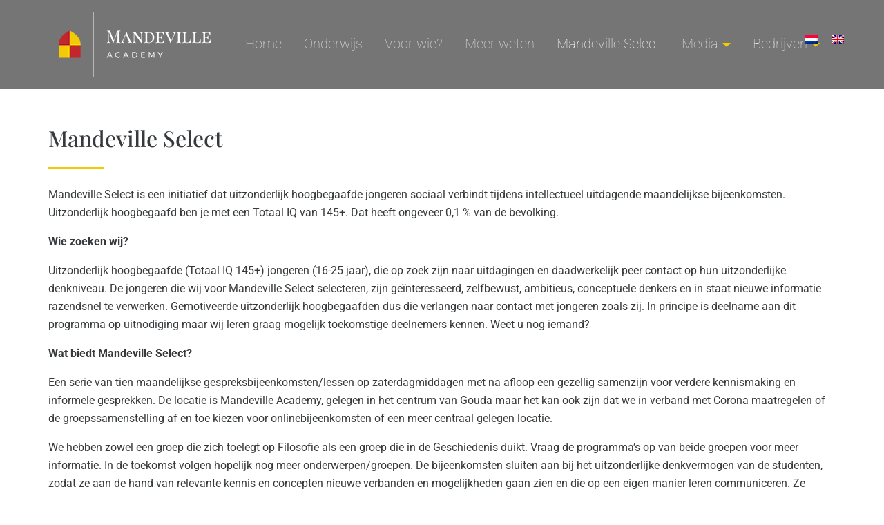

--- FILE ---
content_type: text/html; charset=UTF-8
request_url: https://mandevilleacademy.nl/lifemandevillennnn/
body_size: 11713
content:

<!doctype html>
<html lang="nl-NL">
<head>
  <meta charset="utf-8">
  <meta http-equiv="x-ua-compatible" content="ie=edge">
  <meta name="viewport" content="width=device-width, initial-scale=1">
  <link href="https://maxcdn.bootstrapcdn.com/font-awesome/4.7.0/css/font-awesome.min.css" rel="stylesheet">
  <title>Life@mandeville &#8211; Mandeville Academy</title>
<meta name='robots' content='max-image-preview:large' />
	<style>img:is([sizes="auto" i], [sizes^="auto," i]) { contain-intrinsic-size: 3000px 1500px }</style>
	<link rel="alternate" hreflang="nl" href="https://mandevilleacademy.nl/lifemandevillennnn/" />
<link rel="alternate" hreflang="en" href="https://mandevilleacademy.nl/en/lifemandeville/" />
<link rel="alternate" hreflang="x-default" href="https://mandevilleacademy.nl/lifemandevillennnn/" />
<link rel='dns-prefetch' href='//use.fontawesome.com' />
<script type="text/javascript">
/* <![CDATA[ */
window._wpemojiSettings = {"baseUrl":"https:\/\/s.w.org\/images\/core\/emoji\/15.1.0\/72x72\/","ext":".png","svgUrl":"https:\/\/s.w.org\/images\/core\/emoji\/15.1.0\/svg\/","svgExt":".svg","source":{"concatemoji":"https:\/\/mandevilleacademy.nl\/wp-includes\/js\/wp-emoji-release.min.js?ver=6.8.1"}};
/*! This file is auto-generated */
!function(i,n){var o,s,e;function c(e){try{var t={supportTests:e,timestamp:(new Date).valueOf()};sessionStorage.setItem(o,JSON.stringify(t))}catch(e){}}function p(e,t,n){e.clearRect(0,0,e.canvas.width,e.canvas.height),e.fillText(t,0,0);var t=new Uint32Array(e.getImageData(0,0,e.canvas.width,e.canvas.height).data),r=(e.clearRect(0,0,e.canvas.width,e.canvas.height),e.fillText(n,0,0),new Uint32Array(e.getImageData(0,0,e.canvas.width,e.canvas.height).data));return t.every(function(e,t){return e===r[t]})}function u(e,t,n){switch(t){case"flag":return n(e,"\ud83c\udff3\ufe0f\u200d\u26a7\ufe0f","\ud83c\udff3\ufe0f\u200b\u26a7\ufe0f")?!1:!n(e,"\ud83c\uddfa\ud83c\uddf3","\ud83c\uddfa\u200b\ud83c\uddf3")&&!n(e,"\ud83c\udff4\udb40\udc67\udb40\udc62\udb40\udc65\udb40\udc6e\udb40\udc67\udb40\udc7f","\ud83c\udff4\u200b\udb40\udc67\u200b\udb40\udc62\u200b\udb40\udc65\u200b\udb40\udc6e\u200b\udb40\udc67\u200b\udb40\udc7f");case"emoji":return!n(e,"\ud83d\udc26\u200d\ud83d\udd25","\ud83d\udc26\u200b\ud83d\udd25")}return!1}function f(e,t,n){var r="undefined"!=typeof WorkerGlobalScope&&self instanceof WorkerGlobalScope?new OffscreenCanvas(300,150):i.createElement("canvas"),a=r.getContext("2d",{willReadFrequently:!0}),o=(a.textBaseline="top",a.font="600 32px Arial",{});return e.forEach(function(e){o[e]=t(a,e,n)}),o}function t(e){var t=i.createElement("script");t.src=e,t.defer=!0,i.head.appendChild(t)}"undefined"!=typeof Promise&&(o="wpEmojiSettingsSupports",s=["flag","emoji"],n.supports={everything:!0,everythingExceptFlag:!0},e=new Promise(function(e){i.addEventListener("DOMContentLoaded",e,{once:!0})}),new Promise(function(t){var n=function(){try{var e=JSON.parse(sessionStorage.getItem(o));if("object"==typeof e&&"number"==typeof e.timestamp&&(new Date).valueOf()<e.timestamp+604800&&"object"==typeof e.supportTests)return e.supportTests}catch(e){}return null}();if(!n){if("undefined"!=typeof Worker&&"undefined"!=typeof OffscreenCanvas&&"undefined"!=typeof URL&&URL.createObjectURL&&"undefined"!=typeof Blob)try{var e="postMessage("+f.toString()+"("+[JSON.stringify(s),u.toString(),p.toString()].join(",")+"));",r=new Blob([e],{type:"text/javascript"}),a=new Worker(URL.createObjectURL(r),{name:"wpTestEmojiSupports"});return void(a.onmessage=function(e){c(n=e.data),a.terminate(),t(n)})}catch(e){}c(n=f(s,u,p))}t(n)}).then(function(e){for(var t in e)n.supports[t]=e[t],n.supports.everything=n.supports.everything&&n.supports[t],"flag"!==t&&(n.supports.everythingExceptFlag=n.supports.everythingExceptFlag&&n.supports[t]);n.supports.everythingExceptFlag=n.supports.everythingExceptFlag&&!n.supports.flag,n.DOMReady=!1,n.readyCallback=function(){n.DOMReady=!0}}).then(function(){return e}).then(function(){var e;n.supports.everything||(n.readyCallback(),(e=n.source||{}).concatemoji?t(e.concatemoji):e.wpemoji&&e.twemoji&&(t(e.twemoji),t(e.wpemoji)))}))}((window,document),window._wpemojiSettings);
/* ]]> */
</script>
<style id='wp-emoji-styles-inline-css' type='text/css'>

	img.wp-smiley, img.emoji {
		display: inline !important;
		border: none !important;
		box-shadow: none !important;
		height: 1em !important;
		width: 1em !important;
		margin: 0 0.07em !important;
		vertical-align: -0.1em !important;
		background: none !important;
		padding: 0 !important;
	}
</style>
<style id='classic-theme-styles-inline-css' type='text/css'>
/*! This file is auto-generated */
.wp-block-button__link{color:#fff;background-color:#32373c;border-radius:9999px;box-shadow:none;text-decoration:none;padding:calc(.667em + 2px) calc(1.333em + 2px);font-size:1.125em}.wp-block-file__button{background:#32373c;color:#fff;text-decoration:none}
</style>
<link rel='stylesheet' id='font-awesome-svg-styles-css' href='https://mandevilleacademy.nl/wp-content/uploads/font-awesome/v5.15.1/css/svg-with-js.css' type='text/css' media='all' />
<style id='font-awesome-svg-styles-inline-css' type='text/css'>
   .wp-block-font-awesome-icon svg::before,
   .wp-rich-text-font-awesome-icon svg::before {content: unset;}
</style>
<style id='global-styles-inline-css' type='text/css'>
:root{--wp--preset--aspect-ratio--square: 1;--wp--preset--aspect-ratio--4-3: 4/3;--wp--preset--aspect-ratio--3-4: 3/4;--wp--preset--aspect-ratio--3-2: 3/2;--wp--preset--aspect-ratio--2-3: 2/3;--wp--preset--aspect-ratio--16-9: 16/9;--wp--preset--aspect-ratio--9-16: 9/16;--wp--preset--color--black: #000000;--wp--preset--color--cyan-bluish-gray: #abb8c3;--wp--preset--color--white: #ffffff;--wp--preset--color--pale-pink: #f78da7;--wp--preset--color--vivid-red: #cf2e2e;--wp--preset--color--luminous-vivid-orange: #ff6900;--wp--preset--color--luminous-vivid-amber: #fcb900;--wp--preset--color--light-green-cyan: #7bdcb5;--wp--preset--color--vivid-green-cyan: #00d084;--wp--preset--color--pale-cyan-blue: #8ed1fc;--wp--preset--color--vivid-cyan-blue: #0693e3;--wp--preset--color--vivid-purple: #9b51e0;--wp--preset--gradient--vivid-cyan-blue-to-vivid-purple: linear-gradient(135deg,rgba(6,147,227,1) 0%,rgb(155,81,224) 100%);--wp--preset--gradient--light-green-cyan-to-vivid-green-cyan: linear-gradient(135deg,rgb(122,220,180) 0%,rgb(0,208,130) 100%);--wp--preset--gradient--luminous-vivid-amber-to-luminous-vivid-orange: linear-gradient(135deg,rgba(252,185,0,1) 0%,rgba(255,105,0,1) 100%);--wp--preset--gradient--luminous-vivid-orange-to-vivid-red: linear-gradient(135deg,rgba(255,105,0,1) 0%,rgb(207,46,46) 100%);--wp--preset--gradient--very-light-gray-to-cyan-bluish-gray: linear-gradient(135deg,rgb(238,238,238) 0%,rgb(169,184,195) 100%);--wp--preset--gradient--cool-to-warm-spectrum: linear-gradient(135deg,rgb(74,234,220) 0%,rgb(151,120,209) 20%,rgb(207,42,186) 40%,rgb(238,44,130) 60%,rgb(251,105,98) 80%,rgb(254,248,76) 100%);--wp--preset--gradient--blush-light-purple: linear-gradient(135deg,rgb(255,206,236) 0%,rgb(152,150,240) 100%);--wp--preset--gradient--blush-bordeaux: linear-gradient(135deg,rgb(254,205,165) 0%,rgb(254,45,45) 50%,rgb(107,0,62) 100%);--wp--preset--gradient--luminous-dusk: linear-gradient(135deg,rgb(255,203,112) 0%,rgb(199,81,192) 50%,rgb(65,88,208) 100%);--wp--preset--gradient--pale-ocean: linear-gradient(135deg,rgb(255,245,203) 0%,rgb(182,227,212) 50%,rgb(51,167,181) 100%);--wp--preset--gradient--electric-grass: linear-gradient(135deg,rgb(202,248,128) 0%,rgb(113,206,126) 100%);--wp--preset--gradient--midnight: linear-gradient(135deg,rgb(2,3,129) 0%,rgb(40,116,252) 100%);--wp--preset--font-size--small: 13px;--wp--preset--font-size--medium: 20px;--wp--preset--font-size--large: 36px;--wp--preset--font-size--x-large: 42px;--wp--preset--spacing--20: 0.44rem;--wp--preset--spacing--30: 0.67rem;--wp--preset--spacing--40: 1rem;--wp--preset--spacing--50: 1.5rem;--wp--preset--spacing--60: 2.25rem;--wp--preset--spacing--70: 3.38rem;--wp--preset--spacing--80: 5.06rem;--wp--preset--shadow--natural: 6px 6px 9px rgba(0, 0, 0, 0.2);--wp--preset--shadow--deep: 12px 12px 50px rgba(0, 0, 0, 0.4);--wp--preset--shadow--sharp: 6px 6px 0px rgba(0, 0, 0, 0.2);--wp--preset--shadow--outlined: 6px 6px 0px -3px rgba(255, 255, 255, 1), 6px 6px rgba(0, 0, 0, 1);--wp--preset--shadow--crisp: 6px 6px 0px rgba(0, 0, 0, 1);}:where(.is-layout-flex){gap: 0.5em;}:where(.is-layout-grid){gap: 0.5em;}body .is-layout-flex{display: flex;}.is-layout-flex{flex-wrap: wrap;align-items: center;}.is-layout-flex > :is(*, div){margin: 0;}body .is-layout-grid{display: grid;}.is-layout-grid > :is(*, div){margin: 0;}:where(.wp-block-columns.is-layout-flex){gap: 2em;}:where(.wp-block-columns.is-layout-grid){gap: 2em;}:where(.wp-block-post-template.is-layout-flex){gap: 1.25em;}:where(.wp-block-post-template.is-layout-grid){gap: 1.25em;}.has-black-color{color: var(--wp--preset--color--black) !important;}.has-cyan-bluish-gray-color{color: var(--wp--preset--color--cyan-bluish-gray) !important;}.has-white-color{color: var(--wp--preset--color--white) !important;}.has-pale-pink-color{color: var(--wp--preset--color--pale-pink) !important;}.has-vivid-red-color{color: var(--wp--preset--color--vivid-red) !important;}.has-luminous-vivid-orange-color{color: var(--wp--preset--color--luminous-vivid-orange) !important;}.has-luminous-vivid-amber-color{color: var(--wp--preset--color--luminous-vivid-amber) !important;}.has-light-green-cyan-color{color: var(--wp--preset--color--light-green-cyan) !important;}.has-vivid-green-cyan-color{color: var(--wp--preset--color--vivid-green-cyan) !important;}.has-pale-cyan-blue-color{color: var(--wp--preset--color--pale-cyan-blue) !important;}.has-vivid-cyan-blue-color{color: var(--wp--preset--color--vivid-cyan-blue) !important;}.has-vivid-purple-color{color: var(--wp--preset--color--vivid-purple) !important;}.has-black-background-color{background-color: var(--wp--preset--color--black) !important;}.has-cyan-bluish-gray-background-color{background-color: var(--wp--preset--color--cyan-bluish-gray) !important;}.has-white-background-color{background-color: var(--wp--preset--color--white) !important;}.has-pale-pink-background-color{background-color: var(--wp--preset--color--pale-pink) !important;}.has-vivid-red-background-color{background-color: var(--wp--preset--color--vivid-red) !important;}.has-luminous-vivid-orange-background-color{background-color: var(--wp--preset--color--luminous-vivid-orange) !important;}.has-luminous-vivid-amber-background-color{background-color: var(--wp--preset--color--luminous-vivid-amber) !important;}.has-light-green-cyan-background-color{background-color: var(--wp--preset--color--light-green-cyan) !important;}.has-vivid-green-cyan-background-color{background-color: var(--wp--preset--color--vivid-green-cyan) !important;}.has-pale-cyan-blue-background-color{background-color: var(--wp--preset--color--pale-cyan-blue) !important;}.has-vivid-cyan-blue-background-color{background-color: var(--wp--preset--color--vivid-cyan-blue) !important;}.has-vivid-purple-background-color{background-color: var(--wp--preset--color--vivid-purple) !important;}.has-black-border-color{border-color: var(--wp--preset--color--black) !important;}.has-cyan-bluish-gray-border-color{border-color: var(--wp--preset--color--cyan-bluish-gray) !important;}.has-white-border-color{border-color: var(--wp--preset--color--white) !important;}.has-pale-pink-border-color{border-color: var(--wp--preset--color--pale-pink) !important;}.has-vivid-red-border-color{border-color: var(--wp--preset--color--vivid-red) !important;}.has-luminous-vivid-orange-border-color{border-color: var(--wp--preset--color--luminous-vivid-orange) !important;}.has-luminous-vivid-amber-border-color{border-color: var(--wp--preset--color--luminous-vivid-amber) !important;}.has-light-green-cyan-border-color{border-color: var(--wp--preset--color--light-green-cyan) !important;}.has-vivid-green-cyan-border-color{border-color: var(--wp--preset--color--vivid-green-cyan) !important;}.has-pale-cyan-blue-border-color{border-color: var(--wp--preset--color--pale-cyan-blue) !important;}.has-vivid-cyan-blue-border-color{border-color: var(--wp--preset--color--vivid-cyan-blue) !important;}.has-vivid-purple-border-color{border-color: var(--wp--preset--color--vivid-purple) !important;}.has-vivid-cyan-blue-to-vivid-purple-gradient-background{background: var(--wp--preset--gradient--vivid-cyan-blue-to-vivid-purple) !important;}.has-light-green-cyan-to-vivid-green-cyan-gradient-background{background: var(--wp--preset--gradient--light-green-cyan-to-vivid-green-cyan) !important;}.has-luminous-vivid-amber-to-luminous-vivid-orange-gradient-background{background: var(--wp--preset--gradient--luminous-vivid-amber-to-luminous-vivid-orange) !important;}.has-luminous-vivid-orange-to-vivid-red-gradient-background{background: var(--wp--preset--gradient--luminous-vivid-orange-to-vivid-red) !important;}.has-very-light-gray-to-cyan-bluish-gray-gradient-background{background: var(--wp--preset--gradient--very-light-gray-to-cyan-bluish-gray) !important;}.has-cool-to-warm-spectrum-gradient-background{background: var(--wp--preset--gradient--cool-to-warm-spectrum) !important;}.has-blush-light-purple-gradient-background{background: var(--wp--preset--gradient--blush-light-purple) !important;}.has-blush-bordeaux-gradient-background{background: var(--wp--preset--gradient--blush-bordeaux) !important;}.has-luminous-dusk-gradient-background{background: var(--wp--preset--gradient--luminous-dusk) !important;}.has-pale-ocean-gradient-background{background: var(--wp--preset--gradient--pale-ocean) !important;}.has-electric-grass-gradient-background{background: var(--wp--preset--gradient--electric-grass) !important;}.has-midnight-gradient-background{background: var(--wp--preset--gradient--midnight) !important;}.has-small-font-size{font-size: var(--wp--preset--font-size--small) !important;}.has-medium-font-size{font-size: var(--wp--preset--font-size--medium) !important;}.has-large-font-size{font-size: var(--wp--preset--font-size--large) !important;}.has-x-large-font-size{font-size: var(--wp--preset--font-size--x-large) !important;}
:where(.wp-block-post-template.is-layout-flex){gap: 1.25em;}:where(.wp-block-post-template.is-layout-grid){gap: 1.25em;}
:where(.wp-block-columns.is-layout-flex){gap: 2em;}:where(.wp-block-columns.is-layout-grid){gap: 2em;}
:root :where(.wp-block-pullquote){font-size: 1.5em;line-height: 1.6;}
</style>
<link rel='stylesheet' id='wpml-blocks-css' href='https://mandevilleacademy.nl/wp-content/plugins/sitepress-multilingual-cms/dist/css/blocks/styles.css?ver=4.6.9' type='text/css' media='all' />
<link rel='stylesheet' id='pc_google_analytics-frontend-css' href='https://mandevilleacademy.nl/wp-content/plugins/pc-google-analytics/assets/css/frontend.css?ver=1.0.0' type='text/css' media='all' />
<link rel='stylesheet' id='font-awesome-css' href='https://mandevilleacademy.nl/wp-content/plugins/elementor/assets/lib/font-awesome/css/font-awesome.min.css?ver=4.7.0' type='text/css' media='all' />
<link rel='stylesheet' id='rescue_shortcode_styles-css' href='https://mandevilleacademy.nl/wp-content/plugins/rescue-shortcodes/includes/css/rescue_shortcodes_styles.css?ver=6.8.1' type='text/css' media='all' />
<link rel='stylesheet' id='wpml-legacy-horizontal-list-0-css' href='https://mandevilleacademy.nl/wp-content/plugins/sitepress-multilingual-cms/templates/language-switchers/legacy-list-horizontal/style.min.css?ver=1' type='text/css' media='all' />
<link rel='stylesheet' id='font-awesome-official-css' href='https://use.fontawesome.com/releases/v5.15.1/css/all.css' type='text/css' media='all' integrity="sha384-vp86vTRFVJgpjF9jiIGPEEqYqlDwgyBgEF109VFjmqGmIY/Y4HV4d3Gp2irVfcrp" crossorigin="anonymous" />
<link rel='stylesheet' id='elementor-frontend-css' href='https://mandevilleacademy.nl/wp-content/plugins/elementor/assets/css/frontend.min.css?ver=3.29.0' type='text/css' media='all' />
<link rel='stylesheet' id='elementor-post-9700-css' href='https://mandevilleacademy.nl/wp-content/uploads/elementor/css/post-9700.css?ver=1749821453' type='text/css' media='all' />
<link rel='stylesheet' id='elementor-post-157-css' href='https://mandevilleacademy.nl/wp-content/uploads/elementor/css/post-157.css?ver=1749836952' type='text/css' media='all' />
<link rel='stylesheet' id='sage/css-css' href='https://mandevilleacademy.nl/wp-content/themes/mandeville/dist/styles/main.css' type='text/css' media='all' />
<link rel='stylesheet' id='sage/style-css' href='https://mandevilleacademy.nl/wp-content/themes/mandeville/dist/../style.css' type='text/css' media='all' />
<link rel='stylesheet' id='font-awesome-official-v4shim-css' href='https://use.fontawesome.com/releases/v5.15.1/css/v4-shims.css' type='text/css' media='all' integrity="sha384-WCuYjm/u5NsK4s/NfnJeHuMj6zzN2HFyjhBu/SnZJj7eZ6+ds4zqIM3wYgL59Clf" crossorigin="anonymous" />
<style id='font-awesome-official-v4shim-inline-css' type='text/css'>
@font-face {
font-family: "FontAwesome";
font-display: block;
src: url("https://use.fontawesome.com/releases/v5.15.1/webfonts/fa-brands-400.eot"),
		url("https://use.fontawesome.com/releases/v5.15.1/webfonts/fa-brands-400.eot?#iefix") format("embedded-opentype"),
		url("https://use.fontawesome.com/releases/v5.15.1/webfonts/fa-brands-400.woff2") format("woff2"),
		url("https://use.fontawesome.com/releases/v5.15.1/webfonts/fa-brands-400.woff") format("woff"),
		url("https://use.fontawesome.com/releases/v5.15.1/webfonts/fa-brands-400.ttf") format("truetype"),
		url("https://use.fontawesome.com/releases/v5.15.1/webfonts/fa-brands-400.svg#fontawesome") format("svg");
}

@font-face {
font-family: "FontAwesome";
font-display: block;
src: url("https://use.fontawesome.com/releases/v5.15.1/webfonts/fa-solid-900.eot"),
		url("https://use.fontawesome.com/releases/v5.15.1/webfonts/fa-solid-900.eot?#iefix") format("embedded-opentype"),
		url("https://use.fontawesome.com/releases/v5.15.1/webfonts/fa-solid-900.woff2") format("woff2"),
		url("https://use.fontawesome.com/releases/v5.15.1/webfonts/fa-solid-900.woff") format("woff"),
		url("https://use.fontawesome.com/releases/v5.15.1/webfonts/fa-solid-900.ttf") format("truetype"),
		url("https://use.fontawesome.com/releases/v5.15.1/webfonts/fa-solid-900.svg#fontawesome") format("svg");
}

@font-face {
font-family: "FontAwesome";
font-display: block;
src: url("https://use.fontawesome.com/releases/v5.15.1/webfonts/fa-regular-400.eot"),
		url("https://use.fontawesome.com/releases/v5.15.1/webfonts/fa-regular-400.eot?#iefix") format("embedded-opentype"),
		url("https://use.fontawesome.com/releases/v5.15.1/webfonts/fa-regular-400.woff2") format("woff2"),
		url("https://use.fontawesome.com/releases/v5.15.1/webfonts/fa-regular-400.woff") format("woff"),
		url("https://use.fontawesome.com/releases/v5.15.1/webfonts/fa-regular-400.ttf") format("truetype"),
		url("https://use.fontawesome.com/releases/v5.15.1/webfonts/fa-regular-400.svg#fontawesome") format("svg");
unicode-range: U+F004-F005,U+F007,U+F017,U+F022,U+F024,U+F02E,U+F03E,U+F044,U+F057-F059,U+F06E,U+F070,U+F075,U+F07B-F07C,U+F080,U+F086,U+F089,U+F094,U+F09D,U+F0A0,U+F0A4-F0A7,U+F0C5,U+F0C7-F0C8,U+F0E0,U+F0EB,U+F0F3,U+F0F8,U+F0FE,U+F111,U+F118-F11A,U+F11C,U+F133,U+F144,U+F146,U+F14A,U+F14D-F14E,U+F150-F152,U+F15B-F15C,U+F164-F165,U+F185-F186,U+F191-F192,U+F1AD,U+F1C1-F1C9,U+F1CD,U+F1D8,U+F1E3,U+F1EA,U+F1F6,U+F1F9,U+F20A,U+F247-F249,U+F24D,U+F254-F25B,U+F25D,U+F267,U+F271-F274,U+F279,U+F28B,U+F28D,U+F2B5-F2B6,U+F2B9,U+F2BB,U+F2BD,U+F2C1-F2C2,U+F2D0,U+F2D2,U+F2DC,U+F2ED,U+F328,U+F358-F35B,U+F3A5,U+F3D1,U+F410,U+F4AD;
}
</style>
<link rel='stylesheet' id='elementor-gf-local-roboto-css' href='https://mandevilleacademy.nl/wp-content/uploads/elementor/google-fonts/css/roboto.css?ver=1748332982' type='text/css' media='all' />
<link rel='stylesheet' id='elementor-gf-local-playfairdisplay-css' href='https://mandevilleacademy.nl/wp-content/uploads/elementor/google-fonts/css/playfairdisplay.css?ver=1748333513' type='text/css' media='all' />
<script type="text/javascript" src="https://mandevilleacademy.nl/wp-includes/js/jquery/jquery.min.js?ver=3.7.1" id="jquery-core-js"></script>
<script type="text/javascript" src="https://mandevilleacademy.nl/wp-includes/js/jquery/jquery-migrate.min.js?ver=3.4.1" id="jquery-migrate-js"></script>
<script type="text/javascript" src="https://mandevilleacademy.nl/wp-content/plugins/pc-google-analytics/assets/js/frontend.min.js?ver=1.0.0" id="pc_google_analytics-frontend-js"></script>
<script></script><link rel="https://api.w.org/" href="https://mandevilleacademy.nl/wp-json/" /><link rel="alternate" title="JSON" type="application/json" href="https://mandevilleacademy.nl/wp-json/wp/v2/pages/157" /><link rel="EditURI" type="application/rsd+xml" title="RSD" href="https://mandevilleacademy.nl/xmlrpc.php?rsd" />
<meta name="generator" content="WordPress 6.8.1" />
<link rel="canonical" href="https://mandevilleacademy.nl/lifemandevillennnn/" />
<link rel='shortlink' href='https://mandevilleacademy.nl/?p=157' />
<link rel="alternate" title="oEmbed (JSON)" type="application/json+oembed" href="https://mandevilleacademy.nl/wp-json/oembed/1.0/embed?url=https%3A%2F%2Fmandevilleacademy.nl%2Flifemandevillennnn%2F" />
<link rel="alternate" title="oEmbed (XML)" type="text/xml+oembed" href="https://mandevilleacademy.nl/wp-json/oembed/1.0/embed?url=https%3A%2F%2Fmandevilleacademy.nl%2Flifemandevillennnn%2F&#038;format=xml" />
<meta name="generator" content="WPML ver:4.6.9 stt:38,1;" />
	<script>
		(function(i,s,o,g,r,a,m){i['GoogleAnalyticsObject']=r;i[r]=i[r]||function(){
		(i[r].q=i[r].q||[]).push(arguments)},i[r].l=1*new Date();a=s.createElement(o),
		m=s.getElementsByTagName(o)[0];a.async=1;a.src=g;m.parentNode.insertBefore(a,m)
		})(window,document,'script','//www.google-analytics.com/analytics.js','ga');
		
		ga('create', 'UA-5633218-77', 'auto');
		ga('send', 'pageview');
		
		</script>
<meta name="generator" content="Elementor 3.29.0; features: e_font_icon_svg, additional_custom_breakpoints, e_local_google_fonts, e_element_cache; settings: css_print_method-external, google_font-enabled, font_display-swap">
			<style>
				.e-con.e-parent:nth-of-type(n+4):not(.e-lazyloaded):not(.e-no-lazyload),
				.e-con.e-parent:nth-of-type(n+4):not(.e-lazyloaded):not(.e-no-lazyload) * {
					background-image: none !important;
				}
				@media screen and (max-height: 1024px) {
					.e-con.e-parent:nth-of-type(n+3):not(.e-lazyloaded):not(.e-no-lazyload),
					.e-con.e-parent:nth-of-type(n+3):not(.e-lazyloaded):not(.e-no-lazyload) * {
						background-image: none !important;
					}
				}
				@media screen and (max-height: 640px) {
					.e-con.e-parent:nth-of-type(n+2):not(.e-lazyloaded):not(.e-no-lazyload),
					.e-con.e-parent:nth-of-type(n+2):not(.e-lazyloaded):not(.e-no-lazyload) * {
						background-image: none !important;
					}
				}
			</style>
			<meta name="generator" content="Powered by WPBakery Page Builder - drag and drop page builder for WordPress."/>
<meta name="generator" content="Powered by Slider Revolution 6.7.34 - responsive, Mobile-Friendly Slider Plugin for WordPress with comfortable drag and drop interface." />
<link rel="icon" href="https://mandevilleacademy.nl/wp-content/uploads/2016/03/cropped-logo-150x150.png" sizes="32x32" />
<link rel="icon" href="https://mandevilleacademy.nl/wp-content/uploads/2016/03/cropped-logo-300x300.png" sizes="192x192" />
<link rel="apple-touch-icon" href="https://mandevilleacademy.nl/wp-content/uploads/2016/03/cropped-logo-300x300.png" />
<meta name="msapplication-TileImage" content="https://mandevilleacademy.nl/wp-content/uploads/2016/03/cropped-logo-300x300.png" />
<script>function setREVStartSize(e){
			//window.requestAnimationFrame(function() {
				window.RSIW = window.RSIW===undefined ? window.innerWidth : window.RSIW;
				window.RSIH = window.RSIH===undefined ? window.innerHeight : window.RSIH;
				try {
					var pw = document.getElementById(e.c).parentNode.offsetWidth,
						newh;
					pw = pw===0 || isNaN(pw) || (e.l=="fullwidth" || e.layout=="fullwidth") ? window.RSIW : pw;
					e.tabw = e.tabw===undefined ? 0 : parseInt(e.tabw);
					e.thumbw = e.thumbw===undefined ? 0 : parseInt(e.thumbw);
					e.tabh = e.tabh===undefined ? 0 : parseInt(e.tabh);
					e.thumbh = e.thumbh===undefined ? 0 : parseInt(e.thumbh);
					e.tabhide = e.tabhide===undefined ? 0 : parseInt(e.tabhide);
					e.thumbhide = e.thumbhide===undefined ? 0 : parseInt(e.thumbhide);
					e.mh = e.mh===undefined || e.mh=="" || e.mh==="auto" ? 0 : parseInt(e.mh,0);
					if(e.layout==="fullscreen" || e.l==="fullscreen")
						newh = Math.max(e.mh,window.RSIH);
					else{
						e.gw = Array.isArray(e.gw) ? e.gw : [e.gw];
						for (var i in e.rl) if (e.gw[i]===undefined || e.gw[i]===0) e.gw[i] = e.gw[i-1];
						e.gh = e.el===undefined || e.el==="" || (Array.isArray(e.el) && e.el.length==0)? e.gh : e.el;
						e.gh = Array.isArray(e.gh) ? e.gh : [e.gh];
						for (var i in e.rl) if (e.gh[i]===undefined || e.gh[i]===0) e.gh[i] = e.gh[i-1];
											
						var nl = new Array(e.rl.length),
							ix = 0,
							sl;
						e.tabw = e.tabhide>=pw ? 0 : e.tabw;
						e.thumbw = e.thumbhide>=pw ? 0 : e.thumbw;
						e.tabh = e.tabhide>=pw ? 0 : e.tabh;
						e.thumbh = e.thumbhide>=pw ? 0 : e.thumbh;
						for (var i in e.rl) nl[i] = e.rl[i]<window.RSIW ? 0 : e.rl[i];
						sl = nl[0];
						for (var i in nl) if (sl>nl[i] && nl[i]>0) { sl = nl[i]; ix=i;}
						var m = pw>(e.gw[ix]+e.tabw+e.thumbw) ? 1 : (pw-(e.tabw+e.thumbw)) / (e.gw[ix]);
						newh =  (e.gh[ix] * m) + (e.tabh + e.thumbh);
					}
					var el = document.getElementById(e.c);
					if (el!==null && el) el.style.height = newh+"px";
					el = document.getElementById(e.c+"_wrapper");
					if (el!==null && el) {
						el.style.height = newh+"px";
						el.style.display = "block";
					}
				} catch(e){
					console.log("Failure at Presize of Slider:" + e)
				}
			//});
		  };</script>
		<style type="text/css" id="wp-custom-css">
			#navbar-header .menu-item-languages {
    display: none;
}
#tp-bgimg.tp-mask-wrap {
    display: none;
}

@media(min-width:992px){
	.page-id-904{
	padding-top:0;
}
}		</style>
		<noscript><style> .wpb_animate_when_almost_visible { opacity: 1; }</style></noscript></head>
<body class="wp-singular page-template page-template-template-custom page-template-template-custom-php page page-id-157 page-parent wp-theme-mandeville lifemandevillennnn wpb-js-composer js-comp-ver-7.3 vc_responsive elementor-default elementor-kit-9700 elementor-page elementor-page-157">
    <!--[if IE]>
      <div class="alert alert-warning">
        You are using an <strong>outdated</strong> browser. Please <a href="http://browsehappy.com/">upgrade your browser</a> to improve your experience.      </div>
      <![endif]-->
      <nav class="navbar navbar-fixed-top navbar-dark bg-inverse ">
	<div class="container">
				<div class='site-logo'>
			<a href='https://mandevilleacademy.nl/' title='Mandeville Academy' rel='home'><img src='https://mandevilleacademy.nl/wp-content/uploads/2016/11/mandeville-logo-wit-1.png' alt='Mandeville Academy'></a>

		</div>
	<button class="navbar-toggler hidden-lg-up" type="button" data-toggle="collapse" data-target="#navbar-header" aria-controls="navbar-header" aria-expanded="false" aria-label="Toggle navigation">
	<i class="fa fa-bars" aria-hidden="true"></i>
 <span class="glyphicon glyphicon-menu-hamburger" aria-hidden="true"></span>
</button>
<div class="collapse navbar-toggleable-md" id="navbar-header">

    <div id="exCollapsingNavbar2" class="collapse navbar-toggleable-sm"><ul id="navbar-header" class="nav navbar-nav "><li id="menu-item-989" class="menu-item menu-item-type-post_type menu-item-object-page menu-item-989 nav-item"><a href="https://mandevilleacademy.nl/academy/" class="nav-link">Home</a><li id="menu-item-1475" class="menu-item menu-item-type-post_type menu-item-object-page menu-item-1475 nav-item"><a href="https://mandevilleacademy.nl/onderwijs/" class="nav-link">Onderwijs</a><li id="menu-item-1474" class="menu-item menu-item-type-post_type menu-item-object-page menu-item-1474 nav-item"><a href="https://mandevilleacademy.nl/voor-wie/" class="nav-link">Voor wie?</a><li id="menu-item-3919" class="menu-item menu-item-type-post_type menu-item-object-page menu-item-3919 nav-item"><a href="https://mandevilleacademy.nl/meer-weten-2/" class="nav-link">Meer weten</a><li id="menu-item-4640" class="menu-item menu-item-type-post_type menu-item-object-page current-menu-item page_item page-item-157 current_page_item menu-item-4640 nav-item active"><a href="https://mandevilleacademy.nl/lifemandevillennnn/" class="nav-link active">Mandeville Select</a><li id="menu-item-1646" class="menu-item menu-item-type-post_type menu-item-object-page menu-item-has-children menu-item-1646 nav-item dropdown"><a href="https://mandevilleacademy.nl/endowmentfund/" class="nav-link dropdown-toggle" data-toggle="dropdown">Media</a>
<div class="dropdown-menu">
<a href="https://mandevilleacademy.nl/mandeville-in-de-media/" class="dropdown-item">Mandeville in de media</a><a href="https://mandevilleacademy.nl/fotogalerij/" class="dropdown-item">Snapshots</a><a href="https://mandevilleacademy.nl/stichting-mandeville-academy/" class="dropdown-item">NPO Documentaire &#8216;Door de bomen&#8217;</a><a href="https://mandevilleacademy.nl/2022/06/21/college-generaal-david-petraeus-us-army-director-cia/" class="dropdown-item">College generaal David Petraeus</a><a href="https://mandevilleacademy.nl/symposium-himmler-grunberg/" class="dropdown-item">Symposium Himmler – Grunberg</a><a href="https://mandevilleacademy.nl/2022/03/14/toplezing-door-pieter-omtzigt-terugkijken-teruglezen-sfeerimpressie-klik-hier/" class="dropdown-item">Vranckenlezing &#8211; Pieter Omtzigt</a><a href="https://mandevilleacademy.nl/vranckenlezing-2023-ridders-militaire-willems-orde/" class="dropdown-item">Vranckenlezing – Ridders MWO</a><a href="https://mandevilleacademy.nl/2022/06/18/symoposium-reconciliation-groot-succes/" class="dropdown-item">Symposium &#8216;Reconciliation&#8217;</a><a href="https://mandevilleacademy.nl/2022/01/27/joris-luyendijk-doceert/" class="dropdown-item">College Joris Luyendijk</a><a href="https://mandevilleacademy.nl/testimonials/" class="dropdown-item">Testimonials alumni en docenten</a></div>
<li id="menu-item-3098" class="menu-item menu-item-type-post_type menu-item-object-page menu-item-has-children menu-item-3098 nav-item dropdown"><a href="https://mandevilleacademy.nl/sponsoring/" class="nav-link dropdown-toggle" data-toggle="dropdown">Bedrijven</a>
<div class="dropdown-menu">
<a href="https://mandevilleacademy.nl/program/continuous-learning/" class="dropdown-item">Wat biedt Mandeville</a><a href="https://mandevilleacademy.nl/sponsoring/" class="dropdown-item">Sponsoring</a></div>
</ul></div>
</div>
  <div id="language-nav">
    
<div class="wpml-ls-statics-shortcode_actions wpml-ls wpml-ls-legacy-list-horizontal">
	<ul><li class="wpml-ls-slot-shortcode_actions wpml-ls-item wpml-ls-item-nl wpml-ls-current-language wpml-ls-first-item wpml-ls-item-legacy-list-horizontal">
				<a href="https://mandevilleacademy.nl/lifemandevillennnn/" class="wpml-ls-link">
                                                        <img
            class="wpml-ls-flag"
            src="https://mandevilleacademy.nl/wp-content/plugins/sitepress-multilingual-cms/res/flags/nl.png"
            alt="Nederlands"
            width=18
            height=12
    /></a>
			</li><li class="wpml-ls-slot-shortcode_actions wpml-ls-item wpml-ls-item-en wpml-ls-last-item wpml-ls-item-legacy-list-horizontal">
				<a href="https://mandevilleacademy.nl/en/lifemandeville/" class="wpml-ls-link">
                                                        <img
            class="wpml-ls-flag"
            src="https://mandevilleacademy.nl/wp-content/plugins/sitepress-multilingual-cms/res/flags/en.png"
            alt="Engels"
            width=18
            height=12
    /></a>
			</li></ul>
</div>
  </div>
</div>
</nav>
      <div id="content" class="row-width-fix">
        
  
  		<div data-elementor-type="wp-page" data-elementor-id="157" class="elementor elementor-157" data-elementor-post-type="page">
				<div class="elementor-element elementor-element-52b3b6af e-flex e-con-boxed e-con e-parent" data-id="52b3b6af" data-element_type="container">
					<div class="e-con-inner">
				<div class="elementor-element elementor-element-4a0d1283 elementor-widget elementor-widget-text-editor" data-id="4a0d1283" data-element_type="widget" data-widget_type="text-editor.default">
				<div class="elementor-widget-container">
									<h2>Mandeville Select</h2><p>Mandeville Select is een initiatief dat uitzonderlijk hoogbegaafde jongeren sociaal verbindt tijdens intellectueel uitdagende maandelijkse bijeenkomsten. Uitzonderlijk hoogbegaafd ben je met een Totaal IQ van 145+. Dat heeft ongeveer 0,1 % van de bevolking.</p><p><strong>Wie zoeken wij?</strong></p><p>Uitzonderlijk hoogbegaafde (Totaal IQ 145+) jongeren (16-25 jaar), die op zoek zijn naar uitdagingen en daadwerkelijk peer contact op hun uitzonderlijke denkniveau. De jongeren die wij voor Mandeville Select selecteren, zijn geïnteresseerd, zelfbewust, ambitieus, conceptuele denkers en in staat nieuwe informatie razendsnel te verwerken. Gemotiveerde uitzonderlijk hoogbegaafden dus die verlangen naar contact met jongeren zoals zij. In principe is deelname aan dit programma op uitnodiging maar wij leren graag mogelijk toekomstige deelnemers kennen. Weet u nog iemand?</p><p><strong>Wat biedt Mandeville Select?</strong></p><p>Een serie van tien maandelijkse gespreksbijeenkomsten/lessen op zaterdagmiddagen met na afloop een gezellig samenzijn voor verdere kennismaking en informele gesprekken. De locatie is Mandeville Academy, gelegen in het centrum van Gouda maar het kan ook zijn dat we in verband met Corona maatregelen of de groepssamenstelling af en toe kiezen voor onlinebijeenkomsten of een meer centraal gelegen locatie.</p><p>We hebben zowel een groep die zich toelegt op Filosofie als een groep die in de Geschiedenis duikt. Vraag de programma’s op van beide groepen voor meer informatie. In de toekomst volgen hopelijk nog meer onderwerpen/groepen. De bijeenkomsten sluiten aan bij het uitzonderlijke denkvermogen van de studenten, zodat ze aan de hand van relevante kennis en concepten nieuwe verbanden en mogelijkheden gaan zien en die op een eigen manier leren communiceren. Ze openen nieuwe vensters en brengen groei doordat enkele belangrijke themagebieden verbinden met persoonlijke reflectie en bezinning.</p><p><strong>Programma 2023-2024</strong></p><p>Geschiedenis: <a href="https://mandevilleacademy.nl/wp-content/uploads/2024/10/def-Programma-Geschiedenis-Mandeville-Select-2024-2025.docx">def Programma Geschiedenis Mandeville Select 2024 2025</a></p><p><strong>Kosten</strong></p><p>Naast de enthousiaste inzet van enkele vrijwilligers, zijn wij verheugd dat de kosten van deze bijeenkomsten worden gesponsord door de heer H. Leewens, oprichter van het bekende outplacement- en loopbaanbegeleiding bureau Van Ede &amp; Partners, nu actief in Resourcement BV gericht op de bevordering van Reflectie en Dialoog en het Ondernemen met Talenten. Voor de studenten zijn er daardoor geen leskosten aan deelname verbonden. Reiskosten zijn NIET in het sponsorbedrag inbegrepen.</p><p><strong>Contact</strong></p><p>Voor meer informatie, tips over mogelijke deelnemers of het aanvragen van een selectiegesprek neemt u contact op via info@mandevilleacademy.nl</p>								</div>
				</div>
					</div>
				</div>
				</div>
		      </div>
      
      
    <footer class="content-info">
	<div class="container">
			<div class="row">
		<div class="col-md-4">
			<section class="widget text-2 widget_text"><h3>Contact</h3>			<div class="textwidget"><span style="font-size: 85%"><b>Stichting Mandeville Academy Gouda</b><br>
Westhaven 12<br>
2801 PH Gouda<br>
Tel: 06-13132085<br>
E-mail: <a href="mailto:info@mandevilleacademy.nl?subject=Informatieverzoek via website">info@mandevilleacademy.nl</a><br></span>
<span style="font-size: 75%">
<br>KVK: 66839483<br>
Bank: NL03 RABO 0314 4443 19<br></span>
</div>
		</section>		</div>
		<div class="col-md-4">
			<section class="widget text-3 widget_text"><h3>Mandeville Online</h3>			<div class="textwidget"><a href="https://twitter.com/MandevilleAC" target="_blank"><i class="fa fa-twitter-square" aria-hidden="true"></i></a>
<a href="https://www.facebook.com/mandevilleacademy/" target="_blank"><i class="fa fa-facebook-square" aria-hidden="true"></i></a>
<a href="https://www.linkedin.com/company/stichting-mandeville-academy-gouda/" target="_blank"><i class="fa fa-linkedin-square" aria-hidden="true"></i></a>
<a href="https://www.instagram.com/mandevilleacademygouda/" target="_blank"><i class="fa fa-instagram" aria-hidden="true"></i></a>
<a href="https://www.tumblr.com/customize/mandevilleacademy?redirect_to=/settings/blog/mandevilleacademy" target="_blank"><i class="fa fa-tumblr-square" aria-hidden="true"></i></a></div>
		</section>		</div>
		<div class="col-md-4">
					</div>
	</div>
	</div>
</footer>

		<script>
			window.RS_MODULES = window.RS_MODULES || {};
			window.RS_MODULES.modules = window.RS_MODULES.modules || {};
			window.RS_MODULES.waiting = window.RS_MODULES.waiting || [];
			window.RS_MODULES.defered = true;
			window.RS_MODULES.moduleWaiting = window.RS_MODULES.moduleWaiting || {};
			window.RS_MODULES.type = 'compiled';
		</script>
		<script type="speculationrules">
{"prefetch":[{"source":"document","where":{"and":[{"href_matches":"\/*"},{"not":{"href_matches":["\/wp-*.php","\/wp-admin\/*","\/wp-content\/uploads\/*","\/wp-content\/*","\/wp-content\/plugins\/*","\/wp-content\/themes\/mandeville\/*","\/*\\?(.+)"]}},{"not":{"selector_matches":"a[rel~=\"nofollow\"]"}},{"not":{"selector_matches":".no-prefetch, .no-prefetch a"}}]},"eagerness":"conservative"}]}
</script>
			<script>
				const lazyloadRunObserver = () => {
					const lazyloadBackgrounds = document.querySelectorAll( `.e-con.e-parent:not(.e-lazyloaded)` );
					const lazyloadBackgroundObserver = new IntersectionObserver( ( entries ) => {
						entries.forEach( ( entry ) => {
							if ( entry.isIntersecting ) {
								let lazyloadBackground = entry.target;
								if( lazyloadBackground ) {
									lazyloadBackground.classList.add( 'e-lazyloaded' );
								}
								lazyloadBackgroundObserver.unobserve( entry.target );
							}
						});
					}, { rootMargin: '200px 0px 200px 0px' } );
					lazyloadBackgrounds.forEach( ( lazyloadBackground ) => {
						lazyloadBackgroundObserver.observe( lazyloadBackground );
					} );
				};
				const events = [
					'DOMContentLoaded',
					'elementor/lazyload/observe',
				];
				events.forEach( ( event ) => {
					document.addEventListener( event, lazyloadRunObserver );
				} );
			</script>
			<link rel='stylesheet' id='rs-plugin-settings-css' href='//mandevilleacademy.nl/wp-content/plugins/revslider/sr6/assets/css/rs6.css?ver=6.7.34' type='text/css' media='all' />
<style id='rs-plugin-settings-inline-css' type='text/css'>
#rs-demo-id {}
</style>
<script type="text/javascript" src="//mandevilleacademy.nl/wp-content/plugins/revslider/sr6/assets/js/rbtools.min.js?ver=6.7.29" defer async id="tp-tools-js"></script>
<script type="text/javascript" src="//mandevilleacademy.nl/wp-content/plugins/revslider/sr6/assets/js/rs6.min.js?ver=6.7.34" defer async id="revmin-js"></script>
<script type="text/javascript" src="https://mandevilleacademy.nl/wp-content/plugins/elementor/assets/js/webpack.runtime.min.js?ver=3.29.0" id="elementor-webpack-runtime-js"></script>
<script type="text/javascript" src="https://mandevilleacademy.nl/wp-content/plugins/elementor/assets/js/frontend-modules.min.js?ver=3.29.0" id="elementor-frontend-modules-js"></script>
<script type="text/javascript" src="https://mandevilleacademy.nl/wp-includes/js/jquery/ui/core.min.js?ver=1.13.3" id="jquery-ui-core-js"></script>
<script type="text/javascript" id="elementor-frontend-js-before">
/* <![CDATA[ */
var elementorFrontendConfig = {"environmentMode":{"edit":false,"wpPreview":false,"isScriptDebug":false},"i18n":{"shareOnFacebook":"Deel via Facebook","shareOnTwitter":"Deel via Twitter","pinIt":"Pin dit","download":"Downloaden","downloadImage":"Download afbeelding","fullscreen":"Volledig scherm","zoom":"Zoom","share":"Delen","playVideo":"Video afspelen","previous":"Vorige","next":"Volgende","close":"Sluiten","a11yCarouselPrevSlideMessage":"Vorige slide","a11yCarouselNextSlideMessage":"Volgende slide","a11yCarouselFirstSlideMessage":"Ga naar de eerste slide","a11yCarouselLastSlideMessage":"Ga naar de laatste slide","a11yCarouselPaginationBulletMessage":"Ga naar slide"},"is_rtl":false,"breakpoints":{"xs":0,"sm":480,"md":768,"lg":1025,"xl":1440,"xxl":1600},"responsive":{"breakpoints":{"mobile":{"label":"Mobiel portret","value":767,"default_value":767,"direction":"max","is_enabled":true},"mobile_extra":{"label":"Mobiel landschap","value":880,"default_value":880,"direction":"max","is_enabled":false},"tablet":{"label":"Tablet portret","value":1024,"default_value":1024,"direction":"max","is_enabled":true},"tablet_extra":{"label":"Tablet landschap","value":1200,"default_value":1200,"direction":"max","is_enabled":false},"laptop":{"label":"Laptop","value":1366,"default_value":1366,"direction":"max","is_enabled":false},"widescreen":{"label":"Breedbeeld","value":2400,"default_value":2400,"direction":"min","is_enabled":false}},"hasCustomBreakpoints":false},"version":"3.29.0","is_static":false,"experimentalFeatures":{"e_font_icon_svg":true,"additional_custom_breakpoints":true,"container":true,"e_local_google_fonts":true,"theme_builder_v2":true,"nested-elements":true,"editor_v2":true,"e_element_cache":true,"home_screen":true,"launchpad-checklist":true,"cloud-library":true,"e_opt_in_v4_page":true},"urls":{"assets":"https:\/\/mandevilleacademy.nl\/wp-content\/plugins\/elementor\/assets\/","ajaxurl":"https:\/\/mandevilleacademy.nl\/wp-admin\/admin-ajax.php","uploadUrl":"https:\/\/mandevilleacademy.nl\/wp-content\/uploads"},"nonces":{"floatingButtonsClickTracking":"ecb7a41afd"},"swiperClass":"swiper","settings":{"page":[],"editorPreferences":[]},"kit":{"active_breakpoints":["viewport_mobile","viewport_tablet"],"global_image_lightbox":"yes","lightbox_enable_counter":"yes","lightbox_enable_fullscreen":"yes","lightbox_enable_zoom":"yes","lightbox_enable_share":"yes","lightbox_title_src":"title","lightbox_description_src":"description"},"post":{"id":157,"title":"Life%40mandeville%20%E2%80%93%20Mandeville%20Academy","excerpt":"","featuredImage":false}};
/* ]]> */
</script>
<script type="text/javascript" src="https://mandevilleacademy.nl/wp-content/plugins/elementor/assets/js/frontend.min.js?ver=3.29.0" id="elementor-frontend-js"></script>
<script type="text/javascript" src="https://mandevilleacademy.nl/wp-content/themes/mandeville/dist/scripts/main.js" id="sage/js-js"></script>
<script type="text/javascript" src="https://mandevilleacademy.nl/wp-content/plugins/elementor-pro/assets/js/webpack-pro.runtime.min.js?ver=3.28.3" id="elementor-pro-webpack-runtime-js"></script>
<script type="text/javascript" src="https://mandevilleacademy.nl/wp-includes/js/dist/hooks.min.js?ver=4d63a3d491d11ffd8ac6" id="wp-hooks-js"></script>
<script type="text/javascript" src="https://mandevilleacademy.nl/wp-includes/js/dist/i18n.min.js?ver=5e580eb46a90c2b997e6" id="wp-i18n-js"></script>
<script type="text/javascript" id="wp-i18n-js-after">
/* <![CDATA[ */
wp.i18n.setLocaleData( { 'text direction\u0004ltr': [ 'ltr' ] } );
/* ]]> */
</script>
<script type="text/javascript" id="elementor-pro-frontend-js-before">
/* <![CDATA[ */
var ElementorProFrontendConfig = {"ajaxurl":"https:\/\/mandevilleacademy.nl\/wp-admin\/admin-ajax.php","nonce":"c35bd1bd57","urls":{"assets":"https:\/\/mandevilleacademy.nl\/wp-content\/plugins\/elementor-pro\/assets\/","rest":"https:\/\/mandevilleacademy.nl\/wp-json\/"},"settings":{"lazy_load_background_images":true},"popup":{"hasPopUps":false},"shareButtonsNetworks":{"facebook":{"title":"Facebook","has_counter":true},"twitter":{"title":"Twitter"},"linkedin":{"title":"LinkedIn","has_counter":true},"pinterest":{"title":"Pinterest","has_counter":true},"reddit":{"title":"Reddit","has_counter":true},"vk":{"title":"VK","has_counter":true},"odnoklassniki":{"title":"OK","has_counter":true},"tumblr":{"title":"Tumblr"},"digg":{"title":"Digg"},"skype":{"title":"Skype"},"stumbleupon":{"title":"StumbleUpon","has_counter":true},"mix":{"title":"Mix"},"telegram":{"title":"Telegram"},"pocket":{"title":"Pocket","has_counter":true},"xing":{"title":"XING","has_counter":true},"whatsapp":{"title":"WhatsApp"},"email":{"title":"Email"},"print":{"title":"Print"},"x-twitter":{"title":"X"},"threads":{"title":"Threads"}},"facebook_sdk":{"lang":"nl_NL","app_id":""},"lottie":{"defaultAnimationUrl":"https:\/\/mandevilleacademy.nl\/wp-content\/plugins\/elementor-pro\/modules\/lottie\/assets\/animations\/default.json"}};
/* ]]> */
</script>
<script type="text/javascript" src="https://mandevilleacademy.nl/wp-content/plugins/elementor-pro/assets/js/frontend.min.js?ver=3.28.3" id="elementor-pro-frontend-js"></script>
<script type="text/javascript" src="https://mandevilleacademy.nl/wp-content/plugins/elementor-pro/assets/js/elements-handlers.min.js?ver=3.28.3" id="pro-elements-handlers-js"></script>
<script></script>    <div style="position:absolute;top:-999px;left:-999px;"><p>Website by <a href="https://webroots.nl">Webroots</a></p></div>

  </body>
  </html>


--- FILE ---
content_type: text/css
request_url: https://mandevilleacademy.nl/wp-content/uploads/elementor/css/post-9700.css?ver=1749821453
body_size: 335
content:
.elementor-kit-9700{--e-global-color-primary:#373A3C;--e-global-color-secondary:#373A3C;--e-global-color-text:#373A3C;--e-global-color-accent:#F2CB05;--e-global-color-d2ea956:#C1272D;--e-global-typography-primary-font-family:"Roboto";--e-global-typography-primary-font-weight:600;--e-global-typography-secondary-font-family:"Roboto";--e-global-typography-secondary-font-weight:400;--e-global-typography-text-font-family:"Roboto";--e-global-typography-text-font-weight:400;--e-global-typography-accent-font-family:"Roboto";--e-global-typography-accent-font-weight:500;}.elementor-kit-9700 e-page-transition{background-color:#FFBC7D;}.elementor-kit-9700 h1{font-family:"Playfair Display", Sans-serif;}.elementor-kit-9700 h2{font-family:"Playfair Display", Sans-serif;}.elementor-kit-9700 h3{font-family:"Playfair Display", Sans-serif;}.elementor-kit-9700 button,.elementor-kit-9700 input[type="button"],.elementor-kit-9700 input[type="submit"],.elementor-kit-9700 .elementor-button{border-radius:0px 0px 0px 0px;}.elementor-section.elementor-section-boxed > .elementor-container{max-width:1140px;}.e-con{--container-max-width:1140px;}.elementor-widget:not(:last-child){margin-block-end:20px;}.elementor-element{--widgets-spacing:20px 20px;--widgets-spacing-row:20px;--widgets-spacing-column:20px;}{}h1.entry-title{display:var(--page-title-display);}@media(max-width:1024px){.elementor-section.elementor-section-boxed > .elementor-container{max-width:1024px;}.e-con{--container-max-width:1024px;}}@media(max-width:767px){.elementor-section.elementor-section-boxed > .elementor-container{max-width:767px;}.e-con{--container-max-width:767px;}}